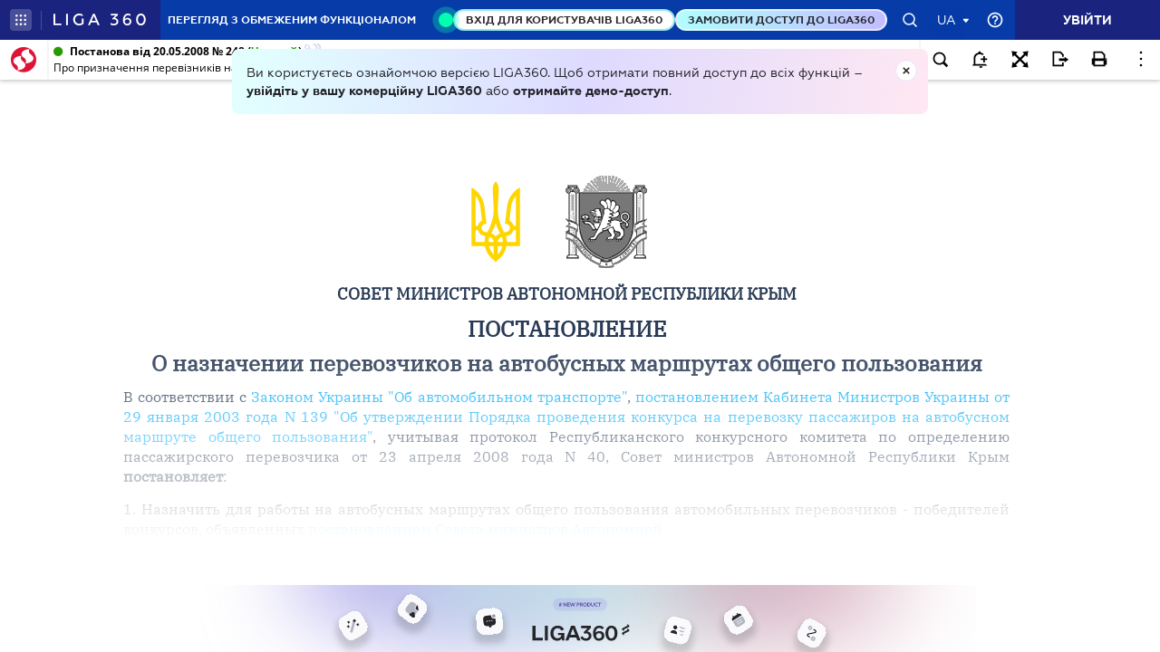

--- FILE ---
content_type: image/svg+xml
request_url: https://ips.ligazakon.net/assets/img/contracts16.svg
body_size: -292
content:
<svg width="16" height="16" viewBox="0 0 16 16" fill="none" xmlns="http://www.w3.org/2000/svg">
<g id="Icon/contracts3">
<mask id="mask0_7080_547" style="mask-type:alpha" maskUnits="userSpaceOnUse" x="0" y="0" width="16" height="16">
<rect id="Bounding box" width="16" height="16" transform="matrix(-1 0 0 1 16 0)" fill="#D9D9D9"/>
</mask>
<g mask="url(#mask0_7080_547)">
<path id="path" d="M8.08318 13.333C8.03873 13.333 7.99429 13.3219 7.94984 13.2997C7.9054 13.2775 7.87207 13.2552 7.84984 13.233L2.38318 7.76634C2.24984 7.63301 2.15262 7.48301 2.09151 7.31634C2.0304 7.14967 1.99984 6.98301 1.99984 6.81634C1.99984 6.63856 2.0304 6.46912 2.09151 6.30801C2.15262 6.1469 2.24984 6.00523 2.38318 5.88301L5.21651 3.04967C5.33873 2.91634 5.4804 2.81912 5.64151 2.75801C5.80262 2.6969 5.97207 2.66634 6.14984 2.66634C6.31651 2.66634 6.48318 2.6969 6.64984 2.75801C6.81651 2.81912 6.96651 2.91634 7.09984 3.04967L7.28318 3.23301L6.04984 4.48301C5.88318 4.63856 5.76095 4.81634 5.68318 5.01634C5.6054 5.21634 5.56651 5.42745 5.56651 5.64967C5.56651 6.11634 5.72484 6.50801 6.04151 6.82467C6.35818 7.14134 6.74984 7.29967 7.21651 7.29967C7.43873 7.29967 7.65262 7.26079 7.85818 7.18301C8.06373 7.10523 8.24429 6.98856 8.39984 6.83301L9.64984 5.59967L12.5665 8.51634C12.5998 8.54967 12.6248 8.58579 12.6415 8.62467C12.6582 8.66356 12.6665 8.70523 12.6665 8.74967C12.6665 8.83856 12.6332 8.91912 12.5665 8.99134C12.4998 9.06356 12.4221 9.09968 12.3332 9.09968C12.2887 9.09968 12.2443 9.08856 12.1998 9.06634C12.1554 9.04412 12.1221 9.0219 12.0998 8.99967L9.83318 6.73301L8.89984 7.66634L11.1498 9.93301C11.1832 9.96634 11.2082 10.0025 11.2248 10.0413C11.2415 10.0802 11.2498 10.1219 11.2498 10.1663C11.2498 10.2552 11.2165 10.333 11.1498 10.3997C11.0832 10.4663 11.0054 10.4997 10.9165 10.4997C10.8721 10.4997 10.8276 10.4886 10.7832 10.4663C10.7387 10.4441 10.7054 10.4219 10.6832 10.3997L8.41651 8.14967L7.48318 9.08301L9.73318 11.3497C9.76651 11.3719 9.79151 11.4052 9.80818 11.4497C9.82484 11.4941 9.83318 11.5386 9.83318 11.583C9.83318 11.6719 9.79984 11.7497 9.73318 11.8163C9.66651 11.883 9.58873 11.9163 9.49984 11.9163C9.4554 11.9163 9.41373 11.908 9.37484 11.8913C9.33596 11.8747 9.29984 11.8497 9.26651 11.8163L6.99984 9.56634L6.06651 10.4997L8.33318 12.7663C8.36651 12.7997 8.39151 12.8358 8.40818 12.8747C8.42484 12.9136 8.43318 12.9552 8.43318 12.9997C8.43318 13.0886 8.39707 13.1663 8.32484 13.233C8.25262 13.2997 8.17207 13.333 8.08318 13.333ZM8.09984 14.6663C8.51096 14.6663 8.87484 14.5302 9.19151 14.258C9.50818 13.9858 9.69429 13.6441 9.74984 13.233C10.1276 13.1775 10.4443 13.0219 10.6998 12.7663C10.9554 12.5108 11.111 12.1941 11.1665 11.8163C11.5443 11.7608 11.8582 11.6025 12.1082 11.3413C12.3582 11.0802 12.511 10.7663 12.5665 10.3997C12.9887 10.3441 13.3332 10.1608 13.5998 9.84968C13.8665 9.53856 13.9998 9.1719 13.9998 8.74967C13.9998 8.52745 13.9582 8.31356 13.8748 8.10801C13.7915 7.90245 13.6721 7.7219 13.5165 7.56634L9.64984 3.71634L7.46651 5.89967C7.44429 5.93301 7.41096 5.95801 7.36651 5.97467C7.32207 5.99134 7.27762 5.99967 7.23318 5.99967C7.13318 5.99967 7.04984 5.96912 6.98318 5.90801C6.91651 5.8469 6.88318 5.76634 6.88318 5.66634C6.88318 5.6219 6.89151 5.57745 6.90818 5.53301C6.92484 5.48856 6.94984 5.45523 6.98318 5.43301L9.36651 3.04967C9.48873 2.91634 9.6304 2.81912 9.79151 2.75801C9.95262 2.6969 10.1221 2.66634 10.2998 2.66634C10.4665 2.66634 10.6332 2.6969 10.7998 2.75801C10.9665 2.81912 11.1165 2.91634 11.2498 3.04967L13.5998 5.41634C13.6998 5.51634 13.7832 5.63301 13.8498 5.76634C13.9165 5.89967 13.961 6.03301 13.9832 6.16634C14.0054 6.29967 14.0054 6.43579 13.9832 6.57467C13.961 6.71356 13.9165 6.84412 13.8498 6.96634L14.8165 7.93301C15.0054 7.67745 15.1443 7.3969 15.2332 7.09134C15.3221 6.78579 15.3554 6.47745 15.3332 6.16634C15.311 5.85523 15.2332 5.55245 15.0998 5.25801C14.9665 4.96356 14.7832 4.69967 14.5498 4.46634L12.1998 2.11634C11.9332 1.86079 11.636 1.66634 11.3082 1.53301C10.9804 1.39967 10.6443 1.33301 10.2998 1.33301C9.9554 1.33301 9.61929 1.39967 9.29151 1.53301C8.96373 1.66634 8.67207 1.86079 8.41651 2.11634L8.23318 2.29967L8.04984 2.11634C7.78318 1.86079 7.48596 1.66634 7.15818 1.53301C6.8304 1.39967 6.49429 1.33301 6.14984 1.33301C5.8054 1.33301 5.46929 1.39967 5.14151 1.53301C4.81373 1.66634 4.52207 1.86079 4.26651 2.11634L1.44984 4.93301C1.19429 5.18856 0.999844 5.48301 0.86651 5.81634C0.733177 6.14967 0.666512 6.48856 0.666512 6.83301C0.666512 7.17745 0.733177 7.51356 0.86651 7.84134C0.999844 8.16912 1.19429 8.46079 1.44984 8.71634L6.91651 14.1663C7.07207 14.3219 7.25262 14.4441 7.45818 14.533C7.66373 14.6219 7.87762 14.6663 8.09984 14.6663Z" fill="#4B4B55"/>
</g>
</g>
</svg>
